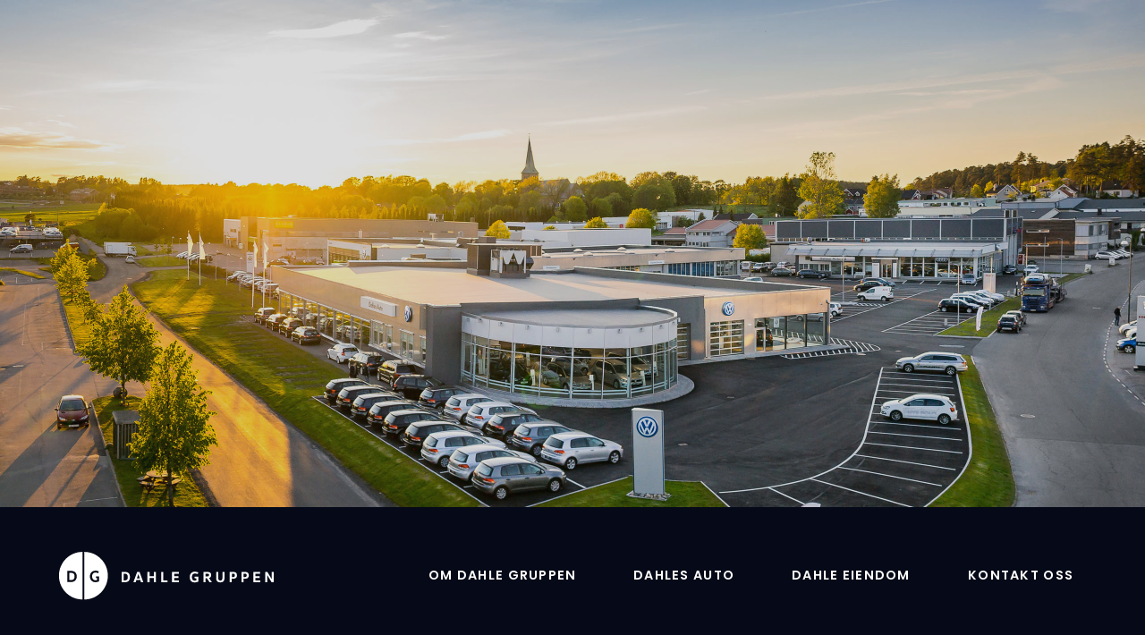

--- FILE ---
content_type: image/svg+xml
request_url: https://dahle-gruppen.no/wp-content/themes/DahleGruppen/dist/assets/images/dg-logo-white.svg
body_size: 1345
content:
<?xml version="1.0" encoding="utf-8"?>
<!-- Generator: Adobe Illustrator 22.1.0, SVG Export Plug-In . SVG Version: 6.00 Build 0)  -->
<svg version="1.1" id="Layer_1" xmlns="http://www.w3.org/2000/svg" xmlns:xlink="http://www.w3.org/1999/xlink" x="0px" y="0px"
	 viewBox="0 0 1413.3 309" style="enable-background:new 0 0 1413.3 309;" xml:space="preserve">
<style type="text/css">
	.st0{fill:#FFFFFF;}
</style>
<g>
	<g id="XMLID_39_">
		<path id="XMLID_42_" class="st0" d="M10.7,154.5c0,82,66.5,148.4,148.4,148.4V6.1C77.1,6.1,10.7,72.5,10.7,154.5z M63.4,124.6
			h25.9c5,0,9.6,0.8,13.8,2.4c4.2,1.6,7.8,3.9,10.8,6.9s5.3,6.6,7,10.9c1.7,4.2,2.5,9,2.5,14.4c0,5.3-0.8,10.1-2.5,14.4
			c-1.7,4.3-4,7.9-7,10.9s-6.6,5.3-10.8,6.9c-4.2,1.6-8.8,2.4-13.8,2.4H63.4V124.6z"/>
		<path id="XMLID_43_" class="st0" d="M104.3,175.8c3.5-3.9,5.2-9.5,5.2-16.6s-1.7-12.7-5.2-16.6c-3.5-3.9-8.5-5.9-15.1-5.9H76v45
			h13.2C95.8,181.7,100.8,179.8,104.3,175.8z"/>
		<path id="XMLID_46_" class="st0" d="M171.3,6.1V303c82,0,148.4-66.5,148.4-148.4S253.3,6.1,171.3,6.1z M263.8,189.9
			c-1.2,0.7-2.7,1.4-4.6,2s-4,1.2-6.2,1.7s-4.4,0.9-6.7,1.1c-2.3,0.3-4.3,0.4-6.2,0.4c-4.9,0-9.4-0.9-13.5-2.6
			c-4.1-1.7-7.7-4.1-10.7-7.3s-5.3-7-7-11.4s-2.5-9.4-2.5-14.8c0-5.3,0.8-10.2,2.5-14.6c1.7-4.4,4-8.2,7.1-11.3
			c3-3.1,6.7-5.6,10.9-7.3c4.2-1.7,8.9-2.6,14-2.6c1.6,0,3.4,0.1,5.4,0.3c1.9,0.2,3.9,0.5,5.7,0.8s3.7,0.8,5.3,1.3
			c1.7,0.5,3.1,1,4.3,1.6l-1.4,12c-6.3-2.7-12.7-4-19.1-4c-3.5,0-6.5,0.6-9.1,1.7c-2.6,1.1-4.8,2.7-6.5,4.8s-3.1,4.6-3.9,7.4
			c-0.9,2.9-1.3,6.1-1.3,9.7c0,3.7,0.5,7,1.4,10s2.3,5.5,4.2,7.6c1.8,2.1,4.1,3.7,6.8,4.9s5.7,1.7,9.2,1.7c2.7,0,5.9-0.4,9.5-1.1
			v-12.4h-7.6V159H264v30.9H263.8z"/>
	</g>
</g>
<g>
	<path class="st0" d="M406.4,131.2h20c24,0,32.7,11.3,32.7,32c0,20.7-8.7,32-32.7,32h-20V131.2z M425.2,184.2
		c16.5,0,20.3-6.6,20.3-21.1c0-14.5-3.8-21.1-20.3-21.1h-5.7v42.1H425.2z"/>
	<path class="st0" d="M543.6,195.1h-14.4l-4.2-13.2h-25l-4.3,13.2h-14.3l23.5-63.9h15.2L543.6,195.1z M512.3,144.5l-8.7,26.9h17.8
		l-8.7-26.9H512.3z"/>
	<path class="st0" d="M610.1,168.3h-26.9v26.8h-13.1v-63.9h13.1v26.2h26.9v-26.2h13.1v63.9h-13.1V168.3z"/>
	<path class="st0" d="M669.9,131.2v53h27.5v10.9h-40.6v-63.9H669.9z"/>
	<path class="st0" d="M768.5,131.2v10.9h-29.8v15.3h26.7v10.9h-26.7v15.9h30.1v10.9h-43.1v-63.9H768.5z"/>
	<path class="st0" d="M892.1,160.8V191c-5.9,3.1-15.3,5.5-24.3,5.5c-20.3,0-30.4-13.7-30.4-33.4c0-18,10.1-33.4,32.2-33.4
		c8.6,0,16.7,2.4,21.7,4.6l-3.8,10.2c-4.8-2-11.2-3.6-18-3.6c-13.3,0-18.6,8.9-18.6,22.2c0,13.4,5.1,22.2,17.3,22.2
		c4,0,7.7-0.5,10.7-1.7v-11.9l-11.4-1.6v-9.3H892.1z"/>
	<path class="st0" d="M923.7,195.1v-63.9h27c15.1,0,22.2,7,22.2,19.3c0,9.8-4.6,16.3-14,18.5l17.5,24.6v1.5h-14.3L945,169.8h-8.2
		v25.3H923.7z M950.1,158.9c5.9,0,9.2-3.3,9.2-8.5s-3.3-8.4-9.2-8.4h-13.3v16.8H950.1z"/>
	<path class="st0" d="M1017.3,131.2v37.7c0,9.4,3.6,16.4,13.4,16.4c9.8,0,13.4-7,13.4-16.4v-37.7h13.1v37.7
		c0,17.5-8.1,27.6-26.5,27.6c-18.6,0-26.5-10.2-26.5-27.6v-37.7H1017.3z"/>
	<path class="st0" d="M1090.1,195.1v-63.9h24.3c15.5,0,21.5,8.9,21.5,21.1c0,12.3-6.2,21.2-21.5,21.2h-11.3v21.5H1090.1z
		 M1103.2,162.7h10.3c6.4,0,8.8-4.3,8.8-10.3c0-6-2.4-10.2-8.8-10.2h-10.3V162.7z"/>
	<path class="st0" d="M1164.9,195.1v-63.9h24.3c15.5,0,21.5,8.9,21.5,21.1c0,12.3-6.2,21.2-21.5,21.2H1178v21.5H1164.9z M1178,162.7
		h10.3c6.4,0,8.8-4.3,8.8-10.3c0-6-2.4-10.2-8.8-10.2H1178V162.7z"/>
	<path class="st0" d="M1282.6,131.2v10.9h-29.8v15.3h26.7v10.9h-26.7v15.9h30.1v10.9h-43.1v-63.9H1282.6z"/>
	<path class="st0" d="M1355.3,175.3v-44.1h13.1v63.9h-13.8l-27.2-44.1h-0.3v44.1H1314v-63.9h13.8l27.2,44.1H1355.3z"/>
</g>
</svg>
